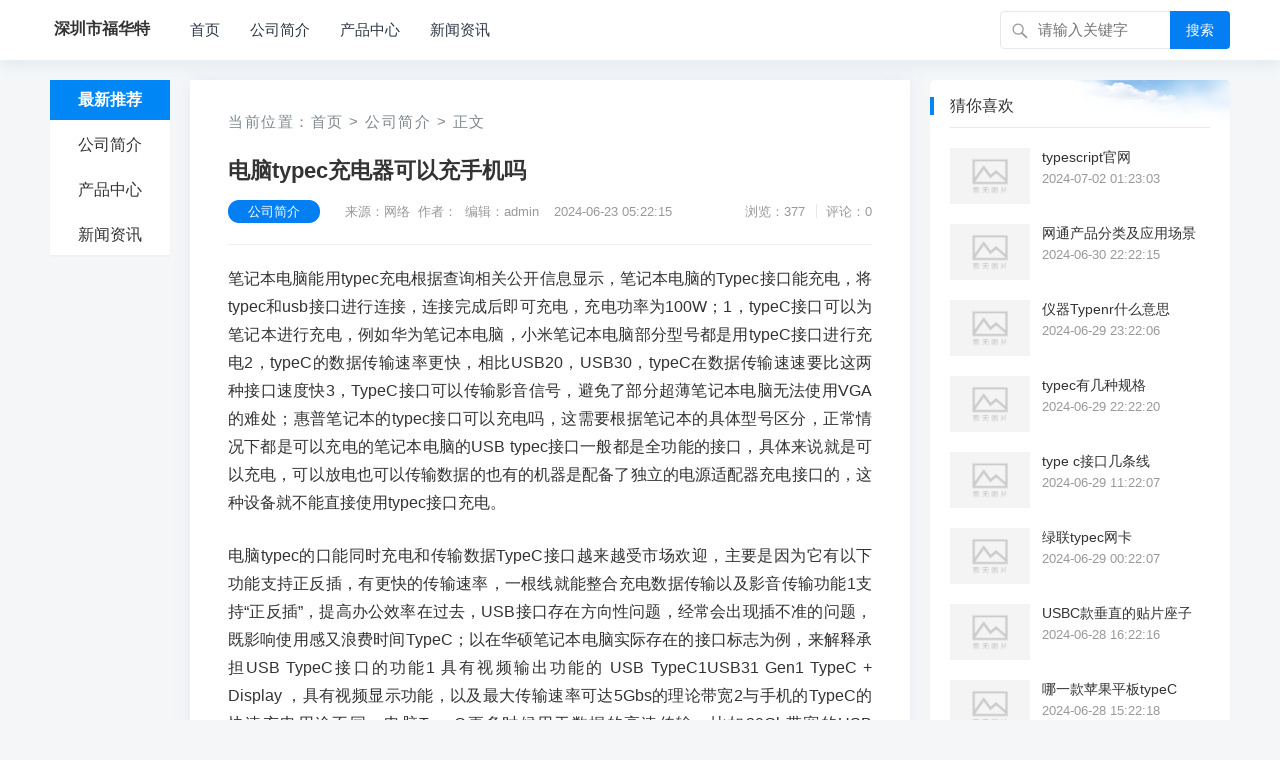

--- FILE ---
content_type: text/html; charset=utf-8
request_url: http://type-c668.com/2225.html
body_size: 7371
content:
                            <!DOCTYPE html>
<html lang="zh-CN">
<head>
<meta charset="UTF-8">
<title>电脑typec充电器可以充手机吗_深圳市福华特</title>
<meta name="description" content="笔记本电脑能用typec充电根据查询相关公开信息显示，笔记本电脑的Typec接口能充电，将typec和usb接口进行连接，连接完成后即可充电，充电功率为100W；1，typeC接口可以为笔记本进行充电，例如华为笔记本电脑，小米笔记本电脑部分型号都是用typeC接口进行充电2，typeC的数据传输速率更快，相比USB..."/>
<link rel="canonical" href="http://type-c668.com/2225.html"/>
<meta property="og:type" content="article"/>
<meta property="og:title" content="电脑typec充电器可以充手机吗_深圳市福华特">
<meta property="og:description" content="笔记本电脑能用typec充电根据查询相关公开信息显示，笔记本电脑的Typec接口能充电，将typec和usb接口进行连接，连接完成后即可充电，充电功率为100W；1，typeC接口可以为笔记本进行充电，例如华为笔记本电脑，小米笔记本电脑部分型号都是用typeC接口进行充电2，typeC的数据传输速率更快，相比USB...">
<meta property="og:url" content="http://type-c668.com/2225.html"/>
<meta property="og:image" content="http://type-c668.com/zb_users/theme/kylin/style/images/thumb.png" />
<meta property="article:published_time" content="2024-06-23 05:22:15"/>
<meta property="og:site_name" content="深圳市福华特">
<meta property="og:locale" content="zh_CN">
<meta name="viewport" content="width=device-width, initial-scale=1">
<meta name="applicable-device" content="pc,mobile">
<meta name="viewport" content="width=device-width, initial-scale=1.0, minimum-scale=1.0, maximum-scale=1.0, user-scalable=no" />
<meta name="applicable-device" content="pc,mobile" />
<meta http-equiv="X-UA-Compatible" content="IE=edge">
<meta name="HandheldFriendly" content="true">
<link rel="profile" href="http://gmpg.org/xfn/11">
<link rel='stylesheet'  href='http://type-c668.com/zb_users/theme/kylin/style/cssallinone.php' type='text/css'/>
<link rel="sitemap" type="application/xml" title="Sitemap" href="/sitemap.xml">
<script type='text/javascript' src='http://type-c668.com/zb_users/theme/kylin/script/jquery-all.php'></script>

</head><!--<body class="single post-2225" oncontextmenu=self.event.returnValue=false onselectstart="return false">-->
<body class="single post-2225">
<div id="page" class="site">
<!--页头导航栏公共区-->
<header id="masthead" class="site-header clear">
<div class="container">
<div class="site-branding">
<div id="logo">
<span class="helper"></span>
<a href="/" class="custom-logo-link" rel="home" itemprop="url">
        <strong>深圳市福华特</strong>
    </a>
</div><!--#logo-->
</div><!--.site-branding-->
<nav id="primary-nav" class="primary-navigation">
<div class="menu-top-container"><ul id="primary-menu" class="sf-menu">
<li id="nvabar-item-index"><a href="http://type-c668.com/">首页</a></li><li id="navbar-category-2"><a href="http://type-c668.com/category-2.html">公司简介</a></li><li id="navbar-category-3"><a href="http://type-c668.com/category-3.html">产品中心</a></li><li id="navbar-category-4"><a href="http://type-c668.com/category-4.html">新闻资讯</a></li><!--
<li>
<a href="/">更多</a>
<ul class="sub-menu">
<li><a href="http://type-c668.com/finance.html">财经</a></li>
<li><a href="http://type-c668.com/tech.html">科技</a></li>
<li><a href="http://type-c668.com/life.html">生活</a></li>
<li><a href="http://type-c668.com/tour.html">旅游</a></li>
<li><a href="http://type-c668.com/game.html">游戏</a></li>
</ul>
</li>
-->
</ul></div>
</nav><!-- #primary-nav -->
<div id="slick-mobile-menu">
</div>
            <span class="search-icon">
            <span class="genericon genericon-search"> <span>搜索</span></span>
            <span class="genericon genericon-close"> <span>收起</span></span>
            </span>
            <div class="header-search">
                <form id="searchform" method="post" action="http://type-c668.com/zb_system/cmd.php?act=search">
    <input type="search" name="q" class="search-input" placeholder="请输入关键字" autocomplete="off">
    <button type="submit" class="search-submit">搜索</button>
</form>         </div><!-- .header-search -->
                </div><!-- .container -->
</header><!-- #masthead -->

<div id="content" class="site-content container three-col-layout  clear"> 
    <div id="primary" class="content-area">
<!--左侧导航栏公共区-->
<div class="left-col sidebar-2">
<nav id="left-nav" class="left-navigation">
<div class="menu-index_left-container"><ul id="left-menu" class="left-menu">
<li><a href="/">最新推荐</a></li>
 
<li><a href="http://type-c668.com/category-2.html">公司简介</a></li>
 
<li><a href="http://type-c668.com/category-3.html">产品中心</a></li>
 
<li><a href="http://type-c668.com/category-4.html">新闻资讯</a></li>
</ul></div></nav><!-- #left-nav -->
</div><!-- .left-col -->    <div class="right-col">
                            <main id="main" class="site-main" >
   <article class="hentry" id="post-2225">
    <div class="gkt-breadcrumbs">当前位置：<a href="http://type-c668.com/">首页</a> <small>></small> <a href="http://type-c668.com/category-2.html" target="_blank">公司简介</a> <small>></small> 正文</div>
    <header class="entry-header">
        <div id="single-sticky">
            <h1 class="entry-title">电脑typec充电器可以充手机吗</h1>
                <div class="entry-meta">
                    <span class="entry-category"><a href="http://type-c668.com/category-2.html" target="_blank">公司简介</a></span><!-- .entry-category -->
                    <span class="entry-author">来源：网络&nbsp;&nbsp;作者：&nbsp;&nbsp;编辑：admin</span><!-- .entry-author -->
                    <span class="entry-date">2024-06-23 05:22:15</span><!-- .entry-date -->
        <span class="sticky-meta-right">
                <span class="meta-right">
                            <span class="entry-views">浏览：377</span>
                            <span class="entry-comment">评论：0</span>
                </span><!-- .meta-right -->
        </span><!-- .sticky-meta-right -->
                </div><!-- .entry-meta --> 
        </div><!-- #single-sticky -->
    </header><!-- .entry-header -->
    <div class="entry-content">

        <p>笔记本电脑能用typec充电根据查询相关公开信息显示，笔记本电脑的Typec接口能充电，将typec和usb接口进行连接，连接完成后即可充电，充电功率为100W；1，typeC接口可以为笔记本进行充电，例如华为笔记本电脑，小米笔记本电脑部分型号都是用typeC接口进行充电2，typeC的数据传输速率更快，相比USB20，USB30，typeC在数据传输速速要比这两种接口速度快3，TypeC接口可以传输影音信号，避免了部分超薄笔记本电脑无法使用VGA的难处；惠普笔记本的typec接口可以充电吗，这需要根据笔记本的具体型号区分，正常情况下都是可以充电的笔记本电脑的USB typec接口一般都是全功能的接口，具体来说就是可以充电，可以放电也可以传输数据的也有的机器是配备了独立的电源适配器充电接口的，这种设备就不能直接使用typec接口充电。</p><p>电脑typec的口能同时充电和传输数据TypeC接口越来越受市场欢迎，主要是因为它有以下功能支持正反插，有更快的传输速率，一根线就能整合充电数据传输以及影音传输功能1支持“正反插”，提高办公效率在过去，USB接口存在方向性问题，经常会出现插不准的问题，既影响使用感又浪费时间TypeC；以在华硕笔记本电脑实际存在的接口标志为例，来解释承担USB TypeC接口的功能1 具有视频输出功能的 USB TypeC1USB31 Gen1 TypeC + Display ，具有视频显示功能，以及最大传输速率可达5Gbs的理论带宽2与手机的TypeC的快速充电用途不同，电脑TypeC更多时候用于数据的高速传输，比如20Gb带宽的USB 32Gen2；2 不具备视频输出功能的 USB TypeC 1USB31 Gen1 TypeC 最大传输速率可达5Gbs的理论带宽2USB31 Gen2 TypeC，以及最大传输速率可达10Gbs的理论带宽3USB31 Gen1 TypeC + PD具有充电功能，并支持关机充电最大传输速率可达5Gbs的理论带宽。</p><p>支持根据查询机械革命官网信息显示机械革命极光Pro是一款高性能的游戏笔记本电脑，支持TypeC充电，配置了2个USB32接口，还搭配了1个全功能TypeC接口和1个USB20；这个是能冲上去的，除非你的充电器功率不够，不然的话都是能够充电的这个起码要60瓦的充电功率的。</p><p>1首先把拯救者y9000p电脑放在桌子上2其次将TypeC接口插入电脑的后方3最后准备一个130瓦的充电头，插入即可充电；传输网络和传输视频设计这种接口，就是为了让电脑在充电的同时还能进行数据传输，比较省时知识拓展全功能TypeC接口和普通接口的功能区别是什么全功能TypeC接口传输速率更高，支持充电，数据网络视频的传输，而普通接口就只能充电和数据输出在电脑附带的说明书中，会有接口类型和使用说明。</p>        <div class="gkt-prevnext">
                <li><a href="http://type-c668.com/2224.html" target="_blank" title="手机通过USB投屏">手机通过USB投屏</a></li>
                <li><a href="http://type-c668.com/2225.html" target="_blank" title="电脑typec充电器可以充手机吗">电脑typec充电器可以充手机吗</a></li>
                <li><a href="http://type-c668.com/2226.html" target="_blank" title="手机数据线typec怎么读">手机数据线typec怎么读</a></li>
                </div>
    </div><!-- .entry-content -->
    <div class="entry-footer clear">
        <div class="entry-tags" style="margin-top:8px;">
<span class="gkt-tags"></span>
        </div><!-- .entry-tags -->
<!--分享-->
<span class="basicShareBtn gkt-share-right">
<div id="share-2"></div>
</span>
    </div>
<div class="gkt-entry-xgwz clear" style="margin-bottom:8px;">
<h3>相关文章：</h3>
</div>
    <!--评论框-->
<div class="post comment-respond" id="divCommentPost" style="margin-bottom:33px;">
  <h3 id="reply-title" class="comment-reply-title">
    发表评论
<a rel="nofollow" id="cancel-reply" href="#divCommentPost" style="display:none;color:#00b8e8">
	<small>取消回复</small></a>
  </h3>
  <p class="comment-notes">◎欢迎参与讨论，请在这里发表您的看法、交流您的观点。</p>
	<form id="frmSumbit" class="comment-form" target="_self" method="post" action="http://type-c668.com/zb_system/cmd.php?act=cmt&amp;postid=2225&amp;key=366c126a57c22d1e9d4638f3ee0ae68c" >
	<input type="hidden" name="inpId" id="inpId" value="2225" />
	<input type="hidden" name="inpRevID" id="inpRevID" value="0" />
	<p class="comment-form-author"><label for="inpName">名称<span class="required">*</span></label><input type="text" name="inpName" id="inpName" class="text" value="访客" size="30" tabindex="1" maxlength="100"/></p>
	<p class="comment-form-email"><label for="inpEmail">邮箱</label><input type="text" name="inpEmail" id="inpEmail" class="text" value="" size="30" tabindex="2" maxlength="100"/></p>
	<!--<p class="comment-form-url"><label for="inpHomePage">网址</label><input type="text" name="inpHomePage" id="inpHomePage" class="comment-form-url text" value="" size="30" tabindex="3" maxlength="200"/> </p>-->

	<!--<p class="comment-form-comment"><label for="txaArticle">正文<span class="required">*</span></label></p>-->
	<p><textarea name="txaArticle" id="txaArticle" class="text" cols="50" rows="4" tabindex="5" placeholder="您好，请发表您的评论!"></textarea></p>
	<p><input name="sumbit" type="submit" tabindex="6" value="提交" onclick="return zbp.comment.post()" class="gkt-radius-button-blue" /></p>
	</form>
</div>
<script language="JavaScript" type="text/javascript">
var txaArticle = document.getElementById('txaArticle');
txaArticle.onkeydown = function quickSubmit(e) {
if (!e) var e = window.event;
if (e.ctrlKey && e.keyCode == 13){
return zbp.comment.post();
}
}
</script>

<label id="AjaxCommentBegin"></label>
<!--评论输出-->

<!--评论翻页条输出-->
<div class="pagebar commentpagebar">
<nav class="navigation pagination" role="navigation">
<h2 class="screen-reader-text">文章导航</h2>
<div class="nav-links">
</div>
</nav>
    </div>
<label id="AjaxCommentEnd"></label>
</article>
</main>            </div><!-- .right-col -->
</div>
<aside id="secondary" class="widget-area sidebar">
<div class="widget  widget_posts_thumbnail"><h2 class="widget-title">猜你喜欢</h2>
<ul>
<li class="clear">
    <a href="http://type-c668.com/2293.html" rel="bookmark" target="_blank">
        <div class="thumbnail-wrap">
                        <img width="120" height="80" src="http://type-c668.com/zb_users/theme/kylin/style/images/thumb.png"  alt="typescript官网"/>
                    </div>
    </a>
    <div class="entry-wrap">
        <a href="http://type-c668.com/2293.html" rel="bookmark" target="_blank">typescript官网</a>
        <div class="entry-meta">2024-07-02 01:23:03</div>
    </div>
</li>
<li class="clear">
    <a href="http://type-c668.com/2288.html" rel="bookmark" target="_blank">
        <div class="thumbnail-wrap">
                        <img width="120" height="80" src="http://type-c668.com/zb_users/theme/kylin/style/images/thumb.png"  alt="网通产品分类及应用场景"/>
                    </div>
    </a>
    <div class="entry-wrap">
        <a href="http://type-c668.com/2288.html" rel="bookmark" target="_blank">网通产品分类及应用场景</a>
        <div class="entry-meta">2024-06-30 22:22:15</div>
    </div>
</li>
<li class="clear">
    <a href="http://type-c668.com/2283.html" rel="bookmark" target="_blank">
        <div class="thumbnail-wrap">
                        <img width="120" height="80" src="http://type-c668.com/zb_users/theme/kylin/style/images/thumb.png"  alt="仪器Typenr什么意思"/>
                    </div>
    </a>
    <div class="entry-wrap">
        <a href="http://type-c668.com/2283.html" rel="bookmark" target="_blank">仪器Typenr什么意思</a>
        <div class="entry-meta">2024-06-29 23:22:06</div>
    </div>
</li>
<li class="clear">
    <a href="http://type-c668.com/2282.html" rel="bookmark" target="_blank">
        <div class="thumbnail-wrap">
                        <img width="120" height="80" src="http://type-c668.com/zb_users/theme/kylin/style/images/thumb.png"  alt="typec有几种规格"/>
                    </div>
    </a>
    <div class="entry-wrap">
        <a href="http://type-c668.com/2282.html" rel="bookmark" target="_blank">typec有几种规格</a>
        <div class="entry-meta">2024-06-29 22:22:20</div>
    </div>
</li>
<li class="clear">
    <a href="http://type-c668.com/2279.html" rel="bookmark" target="_blank">
        <div class="thumbnail-wrap">
                        <img width="120" height="80" src="http://type-c668.com/zb_users/theme/kylin/style/images/thumb.png"  alt="type c接口几条线"/>
                    </div>
    </a>
    <div class="entry-wrap">
        <a href="http://type-c668.com/2279.html" rel="bookmark" target="_blank">type c接口几条线</a>
        <div class="entry-meta">2024-06-29 11:22:07</div>
    </div>
</li>
<li class="clear">
    <a href="http://type-c668.com/2275.html" rel="bookmark" target="_blank">
        <div class="thumbnail-wrap">
                        <img width="120" height="80" src="http://type-c668.com/zb_users/theme/kylin/style/images/thumb.png"  alt="绿联typec网卡"/>
                    </div>
    </a>
    <div class="entry-wrap">
        <a href="http://type-c668.com/2275.html" rel="bookmark" target="_blank">绿联typec网卡</a>
        <div class="entry-meta">2024-06-29 00:22:07</div>
    </div>
</li>
<li class="clear">
    <a href="http://type-c668.com/2273.html" rel="bookmark" target="_blank">
        <div class="thumbnail-wrap">
                        <img width="120" height="80" src="http://type-c668.com/zb_users/theme/kylin/style/images/thumb.png"  alt="USBC款垂直的贴片座子"/>
                    </div>
    </a>
    <div class="entry-wrap">
        <a href="http://type-c668.com/2273.html" rel="bookmark" target="_blank">USBC款垂直的贴片座子</a>
        <div class="entry-meta">2024-06-28 16:22:16</div>
    </div>
</li>
<li class="clear">
    <a href="http://type-c668.com/2272.html" rel="bookmark" target="_blank">
        <div class="thumbnail-wrap">
                        <img width="120" height="80" src="http://type-c668.com/zb_users/theme/kylin/style/images/thumb.png"  alt="哪一款苹果平板typeC"/>
                    </div>
    </a>
    <div class="entry-wrap">
        <a href="http://type-c668.com/2272.html" rel="bookmark" target="_blank">哪一款苹果平板typeC</a>
        <div class="entry-meta">2024-06-28 15:22:18</div>
    </div>
</li>
<li class="clear">
    <a href="http://type-c668.com/2271.html" rel="bookmark" target="_blank">
        <div class="thumbnail-wrap">
                        <img width="120" height="80" src="http://type-c668.com/zb_users/theme/kylin/style/images/thumb.png"  alt="typec母座接线图电源"/>
                    </div>
    </a>
    <div class="entry-wrap">
        <a href="http://type-c668.com/2271.html" rel="bookmark" target="_blank">typec母座接线图电源</a>
        <div class="entry-meta">2024-06-28 14:22:18</div>
    </div>
</li>
<li class="clear">
    <a href="http://type-c668.com/2266.html" rel="bookmark" target="_blank">
        <div class="thumbnail-wrap">
                        <img width="120" height="80" src="http://type-c668.com/zb_users/theme/kylin/style/images/thumb.png"  alt="type a type c区别"/>
                    </div>
    </a>
    <div class="entry-wrap">
        <a href="http://type-c668.com/2266.html" rel="bookmark" target="_blank">type a type c区别</a>
        <div class="entry-meta">2024-06-28 01:22:06</div>
    </div>
</li>
</ul>
</div>
<div class="widget  widget_posts_thumbnail"><h2 class="widget-title">刚刚更新</h2>
<ul>
<li class="clear">
    <a href="http://type-c668.com/2725.html" rel="bookmark" target="_blank">
        <div class="thumbnail-wrap">
                        <img width="120" height="80" src="http://type-c668.com/zb_users/theme/kylin/style/images/thumb.png"  alt="usb转type c接口原理图"/>
                    </div>
    </a>
    <div class="entry-wrap">
        <a href="http://type-c668.com/2725.html" rel="bookmark" target="_blank">usb转type c接口原理图</a>
        <div class="entry-meta">2025-05-03 23:22:08</div>
    </div>
</li>
<li class="clear">
    <a href="http://type-c668.com/2724.html" rel="bookmark" target="_blank">
        <div class="thumbnail-wrap">
                        <img width="120" height="80" src="http://type-c668.com/zb_users/theme/kylin/style/images/thumb.png"  alt="不锈钢料槽安装视频"/>
                    </div>
    </a>
    <div class="entry-wrap">
        <a href="http://type-c668.com/2724.html" rel="bookmark" target="_blank">不锈钢料槽安装视频</a>
        <div class="entry-meta">2025-05-02 14:22:06</div>
    </div>
</li>
<li class="clear">
    <a href="http://type-c668.com/2723.html" rel="bookmark" target="_blank">
        <div class="thumbnail-wrap">
                        <img width="120" height="80" src="http://type-c668.com/zb_users/theme/kylin/style/images/thumb.png"  alt="不锈钢管参数说明"/>
                    </div>
    </a>
    <div class="entry-wrap">
        <a href="http://type-c668.com/2723.html" rel="bookmark" target="_blank">不锈钢管参数说明</a>
        <div class="entry-meta">2025-05-01 23:22:08</div>
    </div>
</li>
<li class="clear">
    <a href="http://type-c668.com/2722.html" rel="bookmark" target="_blank">
        <div class="thumbnail-wrap">
                        <img width="120" height="80" src="http://type-c668.com/zb_users/theme/kylin/style/images/thumb.png"  alt="typec外壳静电保护"/>
                    </div>
    </a>
    <div class="entry-wrap">
        <a href="http://type-c668.com/2722.html" rel="bookmark" target="_blank">typec外壳静电保护</a>
        <div class="entry-meta">2025-05-01 19:22:07</div>
    </div>
</li>
<li class="clear">
    <a href="http://type-c668.com/2721.html" rel="bookmark" target="_blank">
        <div class="thumbnail-wrap">
                        <img width="120" height="80" src="http://type-c668.com/zb_users/theme/kylin/style/images/thumb.png"  alt="typec母头图片"/>
                    </div>
    </a>
    <div class="entry-wrap">
        <a href="http://type-c668.com/2721.html" rel="bookmark" target="_blank">typec母头图片</a>
        <div class="entry-meta">2025-05-01 12:22:07</div>
    </div>
</li>
<li class="clear">
    <a href="http://type-c668.com/2720.html" rel="bookmark" target="_blank">
        <div class="thumbnail-wrap">
                        <img width="120" height="80" src="http://type-c668.com/zb_users/theme/kylin/style/images/thumb.png"  alt="typec充电头有什么用"/>
                    </div>
    </a>
    <div class="entry-wrap">
        <a href="http://type-c668.com/2720.html" rel="bookmark" target="_blank">typec充电头有什么用</a>
        <div class="entry-meta">2025-04-30 23:22:08</div>
    </div>
</li>
<li class="clear">
    <a href="http://type-c668.com/2719.html" rel="bookmark" target="_blank">
        <div class="thumbnail-wrap">
                        <img width="120" height="80" src="http://type-c668.com/zb_users/theme/kylin/style/images/thumb.png"  alt="TYPEC拉伸壳材质"/>
                    </div>
    </a>
    <div class="entry-wrap">
        <a href="http://type-c668.com/2719.html" rel="bookmark" target="_blank">TYPEC拉伸壳材质</a>
        <div class="entry-meta">2025-04-30 16:22:06</div>
    </div>
</li>
<li class="clear">
    <a href="http://type-c668.com/2718.html" rel="bookmark" target="_blank">
        <div class="thumbnail-wrap">
                        <img width="120" height="80" src="http://type-c668.com/zb_users/theme/kylin/style/images/thumb.png"  alt="包含type-c外壳生产厂家的词条"/>
                    </div>
    </a>
    <div class="entry-wrap">
        <a href="http://type-c668.com/2718.html" rel="bookmark" target="_blank">包含type-c外壳生产厂家的词条</a>
        <div class="entry-meta">2025-04-30 09:22:05</div>
    </div>
</li>
</ul>
</div>
</aside><!-- #secondary --></div><!-- #content .site-content -->
    <footer id="colophon" class="site-footer">
<div class="clear"></div>
<div id="site-bottom" class="clear">
<div class="container">
<div class="menu-m_footer-container"><ul id="footer-menu" class="footer-nav">
<li><strong><a href="http://type-c668.com/about">关于我们</a></strong></li>
<li><strong><a href="http://type-c668.com/contact">联系我们</a></strong></li>
<li><strong><a href="http://type-c668.com/copyright">免责声明</a></strong></li>
</ul></div> 
<div class="site-info">

<p>CopyRight &copy; <script>document.write(new Date().getFullYear());</script> <a href="http://type-c668.com/">深圳市福华特</a>  版权所有</p>
<p><span>适用《知识共享 署名-非商业性使用-相同方式共享 3.0》协议-中文版</span></p>
<p>页面加载时长：0.069 秒  数据库查询：14 次  占用内存：3.18 MB</p>
<p>Powered By <span style="font-weight:800;">Z-BlogPHP</span>.
本站和 type-c668.com 的作者无关，不对其内容负责。本历史页面谨为网络历史索引，不代表被查询网站的即时页面。<p title="认证站点"><svg width="18" height="18" viewBox="0 0 48 49" fill="none" xmlns="http://www.w3.org/2000/svg"><rect width="48" height="48" fill="white" fill-opacity="0.01"/><path d="M48 1H0V49H48V1Z" fill="white" fill-opacity="0.01"/><path d="M6 9.25564L24.0086 4L42 9.25564V20.0337C42 31.3622 34.7502 41.4194 24.0026 45.0005C13.2521 41.4195 6 31.36 6 20.0287V9.25564Z" fill="#69c004" stroke="#ffffff" stroke-width="4" stroke-linejoin="round"/><path d="M15 23L22 30L34 18" stroke="#ffffff" stroke-width="4" stroke-linecap="round" stroke-linejoin="round"/></svg></p>
</div><!-- .site-info -->           
</div><!-- .container -->
</div>
<!-- #site-bottom -->                           
</footer><!-- #colophon -->
</div><!-- #page -->
<div id="back-top">
<a href="#top" title="返回顶部">
<svg width="38" height="38" viewBox="0 0 48 48" fill="none" xmlns="http://www.w3.org/2000/svg"><rect width="48" height="48" fill="white" fill-opacity="0.01"/><path d="M24 44C35.0457 44 44 35.0457 44 24C44 12.9543 35.0457 4 24 4C12.9543 4 4 12.9543 4 24C4 35.0457 12.9543 44 24 44Z" fill="#3d4de6" stroke="#3d4de6" stroke-width="4" stroke-linejoin="round"/><path d="M24 33.5V15.5" stroke="#FFF" stroke-width="4" stroke-linecap="round" stroke-linejoin="round"/><path d="M33 24.5L24 15.5L15 24.5" stroke="#FFF" stroke-width="4" stroke-linecap="round" stroke-linejoin="round"/></svg>
</a>
</div>
<script>
(function($){ //create closure so we can safely use $ as alias for jQuery
    $(document).ready(function(){
        "use strict";
            
        /*-----------------------------------------------------------------------------------*/
        /*  Sticky Breadcrumbs
        /*-----------------------------------------------------------------------------------*/     
        $(window).scroll(function(){
            var aTop = 200;
            if( ( $(this).scrollTop()>=aTop) ){  
                        
                    $('.single .site-main .entry-header').addClass('sticky-breadcrumbs');
                    $('.single #primary article.hentry').css('padding-top', '110px');
                    $('#single-sticky').addClass(' container');
                
                     
                    $('.single .left-col').addClass('header-scrolled');
                        
            } else {
                    
                    $('.single .site-main .entry-header').removeClass('sticky-breadcrumbs');
                    $('.single #primary article.hentry').css('padding-top', '0');
                    $('#single-sticky').removeClass(' container');
                                                    
                    $('.single .left-col').removeClass('header-scrolled');   
                                                
            }
        });     
                /*-----------------------------------------------------------------------------------*/
        /*  Sticky Left Navigation
        /*-----------------------------------------------------------------------------------*/
             
            $(".left-col").sticky( { topSpacing: 0 } );
                /*-----------------------------------------------------------------------------------*/
        /*  Slick Mobile Menu
        /*-----------------------------------------------------------------------------------*/
        /*$('#primary-menu').slicknav({
            prependTo: '#slick-mobile-menu',
            allowParentLinks: true,
            label: '导航'
        });*/
    });
})(jQuery);</script>
<script src="http://type-c668.com/zb_users/theme/kylin/script/footer-js.php"></script>
<script src="http://type-c668.com/zb_system/script/common.js"></script>
<script src="http://type-c668.com/zb_system/script/c_html_js_add.php"></script>
<script src="http://type-c668.com/zb_users/theme/kylin/script/social-share.js"></script>
<script src="http://type-c668.com/zb_users/theme/kylin/script/qrcode.js"></script>
<!--导航选中状态-->
<script type="text/javascript">  
    $(function () {
        $(".menu-index_left-container li").click(function () {
            $(this).addClass('current-menu-item').siblings().removeClass('current-menu-item');
        })
        var urlstr = location.href;
        var urlstatus = false;
        $(".menu-index_left-container li").each(function () {
            if ((urlstr +"/").indexOf($(this).find('a').attr("href")) > -1 && $(this).find('a').attr("href") != '') {
                $(".menu-index_left-container li").removeClass("current-menu-item");
                $(this).addClass("current-menu-item");
                urlstatus = true;
            }else{
                $(this).removeClass("current-menu-item");
            }
        });
        if (!urlstatus) {
            $(".menu-index_left-container li").eq(0).addClass("current-menu-item");
    }
})
</script>
<script>
socialShare('#share-2', {sites: ['weibo','wechat', 'qzone', 'qq']});
</script>

<!--统计代码-->
<!--统计结束-->
</body>
<!--<script type="text/javascript">$("html").removeAttr("class");</script>-->
</html>                <!--69.13 ms , 14 queries , 3306kb memory , 0 error-->

--- FILE ---
content_type: text/javascript
request_url: http://type-c668.com/zb_users/theme/kylin/script/qrcode.js
body_size: 7273
content:
var QRCode;(function(){function a(a){this.mode=c.MODE_8BIT_BYTE;this.data=a;this.parsedData=[];for(var B=0,J=this.data.length;B<J;B++){var cU=[];var f=this.data.charCodeAt(B);if(f>65536){cU[0]=240|(f&1835008)>>>18;cU[1]=128|(f&258048)>>>12;cU[2]=128|(f&4032)>>>6;cU[3]=128|f&63}else if(f>2048){cU[0]=224|(f&61440)>>>12;cU[1]=128|(f&4032)>>>6;cU[2]=128|f&63}else if(f>128){cU[0]=192|(f&1984)>>>6;cU[1]=128|f&63}else{cU[0]=f}this.parsedData.push(cU)}this.parsedData=Array.prototype.concat.apply([],this.parsedData);if(this.parsedData.length!=this.data.length){this.parsedData.unshift(191);this.parsedData.unshift(187);this.parsedData.unshift(239)}}a.prototype={getLength:function(a){return this.parsedData.length},write:function(a){for(var B=0,c=this.parsedData.length;B<c;B++){a.put(this.parsedData[B],8)}}};function B(a,B){this.typeNumber=a;this.errorCorrectLevel=B;this.modules=null;this.moduleCount=0;this.dataCache=null;this.dataList=[]}B.prototype={addData:function(B){var c=new a(B);this.dataList.push(c);this.dataCache=null},isDark:function(a,B){if(a<0||this.moduleCount<=a||B<0||this.moduleCount<=B){throw new Error(a+","+B)}return this.modules[a][B]},getModuleCount:function(){return this.moduleCount},make:function(){this.makeImpl(false,this.getBestMaskPattern())},makeImpl:function(a,c){this.moduleCount=this.typeNumber*4+17;this.modules=new Array(this.moduleCount);for(var J=0;J<this.moduleCount;J++){this.modules[J]=new Array(this.moduleCount);for(var cU=0;cU<this.moduleCount;cU++){this.modules[J][cU]=null}}this.setupPositionProbePattern(0,0);this.setupPositionProbePattern(this.moduleCount-7,0);this.setupPositionProbePattern(0,this.moduleCount-7);this.setupPositionAdjustPattern();this.setupTimingPattern();this.setupTypeInfo(a,c);if(this.typeNumber>=7){this.setupTypeNumber(a)}if(this.dataCache==null){this.dataCache=B.createData(this.typeNumber,this.errorCorrectLevel,this.dataList)}this.mapData(this.dataCache,c)},setupPositionProbePattern:function(a,B){for(var c=-1;c<=7;c++){if(a+c<=-1||this.moduleCount<=a+c)continue;for(var J=-1;J<=7;J++){if(B+J<=-1||this.moduleCount<=B+J)continue;if(0<=c&&c<=6&&(J==0||J==6)||0<=J&&J<=6&&(c==0||c==6)||2<=c&&c<=4&&2<=J&&J<=4){this.modules[a+c][B+J]=true}else{this.modules[a+c][B+J]=false}}}},getBestMaskPattern:function(){var a=0;var B=0;for(var c=0;c<8;c++){this.makeImpl(true,c);var J=f.getLostPoint(this);if(c==0||a>J){a=J;B=c}}return B},createMovieClip:function(a,B,c){var J=a.createEmptyMovieClip(B,c);var cU=1;this.make();for(var f=0;f<this.modules.length;f++){var Jb=f*cU;for(var d=0;d<this.modules[f].length;d++){var fF=d*cU;var h=this.modules[f][d];if(h){J.beginFill(0,100);J.moveTo(fF,Jb);J.lineTo(fF+cU,Jb);J.lineTo(fF+cU,Jb+cU);J.lineTo(fF,Jb+cU);J.endFill()}}}return J},setupTimingPattern:function(){for(var a=8;a<this.moduleCount-8;a++){if(this.modules[a][6]!=null){continue}this.modules[a][6]=a%2==0}for(var B=8;B<this.moduleCount-8;B++){if(this.modules[6][B]!=null){continue}this.modules[6][B]=B%2==0}},setupPositionAdjustPattern:function(){var a=f.getPatternPosition(this.typeNumber);for(var B=0;B<a.length;B++){for(var c=0;c<a.length;c++){var J=a[B];var cU=a[c];if(this.modules[J][cU]!=null){continue}for(var Jb=-2;Jb<=2;Jb++){for(var d=-2;d<=2;d++){if(Jb==-2||Jb==2||d==-2||d==2||Jb==0&&d==0){this.modules[J+Jb][cU+d]=true}else{this.modules[J+Jb][cU+d]=false}}}}}},setupTypeNumber:function(a){var B=f.getBCHTypeNumber(this.typeNumber);for(var c=0;c<18;c++){var J=!a&&(B>>c&1)==1;this.modules[Math.floor(c/3)][c%3+this.moduleCount-8-3]=J}for(var c=0;c<18;c++){var J=!a&&(B>>c&1)==1;this.modules[c%3+this.moduleCount-8-3][Math.floor(c/3)]=J}},setupTypeInfo:function(a,B){var c=this.errorCorrectLevel<<3|B;var J=f.getBCHTypeInfo(c);for(var cU=0;cU<15;cU++){var Jb=!a&&(J>>cU&1)==1;if(cU<6){this.modules[cU][8]=Jb}else if(cU<8){this.modules[cU+1][8]=Jb}else{this.modules[this.moduleCount-15+cU][8]=Jb}}for(var cU=0;cU<15;cU++){var Jb=!a&&(J>>cU&1)==1;if(cU<8){this.modules[8][this.moduleCount-cU-1]=Jb}else if(cU<9){this.modules[8][15-cU-1+1]=Jb}else{this.modules[8][15-cU-1]=Jb}}this.modules[this.moduleCount-8][8]=!a},mapData:function(a,B){var c=-1;var J=this.moduleCount-1;var cU=7;var Jb=0;for(var d=this.moduleCount-1;d>0;d-=2){if(d==6)d--;while(true){for(var fF=0;fF<2;fF++){if(this.modules[J][d-fF]==null){var h=false;if(Jb<a.length){h=(a[Jb]>>>cU&1)==1}var ab=f.getMask(B,J,d-fF);if(ab){h=!h}this.modules[J][d-fF]=h;cU--;if(cU==-1){Jb++;cU=7}}}J+=c;if(J<0||this.moduleCount<=J){J-=c;c=-c;break}}}}};B.PAD0=236;B.PAD1=17;B.createData=function(a,c,J){var cU=h.getRSBlocks(a,c);var Jb=new ab;for(var d=0;d<J.length;d++){var fF=J[d];Jb.put(fF.mode,4);Jb.put(fF.getLength(),f.getLengthInBits(fF.mode,a));fF.write(Jb)}var P=0;for(var d=0;d<cU.length;d++){P+=cU[d].dataCount}if(Jb.getLengthInBits()>P*8){throw new Error("code length overflow. ("+Jb.getLengthInBits()+">"+P*8+")")}if(Jb.getLengthInBits()+4<=P*8){Jb.put(0,4)}while(Jb.getLengthInBits()%8!=0){Jb.putBit(false)}while(true){if(Jb.getLengthInBits()>=P*8){break}Jb.put(B.PAD0,8);if(Jb.getLengthInBits()>=P*8){break}Jb.put(B.PAD1,8)}return B.createBytes(Jb,cU)};B.createBytes=function(a,B){var c=0;var J=0;var cU=0;var Jb=new Array(B.length);var d=new Array(B.length);for(var h=0;h<B.length;h++){var ab=B[h].dataCount;var P=B[h].totalCount-ab;J=Math.max(J,ab);cU=Math.max(cU,P);Jb[h]=new Array(ab);for(var aj=0;aj<Jb[h].length;aj++){Jb[h][aj]=255&a.buffer[aj+c]}c+=ab;var e=f.getErrorCorrectPolynomial(P);var C=new fF(Jb[h],e.getLength()-1);var cW=C.mod(e);d[h]=new Array(e.getLength()-1);for(var aj=0;aj<d[h].length;aj++){var aC=aj+cW.getLength()-d[h].length;d[h][aj]=aC>=0?cW.get(aC):0}}var g=0;for(var aj=0;aj<B.length;aj++){g+=B[aj].totalCount}var j=new Array(g);var gL=0;for(var aj=0;aj<J;aj++){for(var h=0;h<B.length;h++){if(aj<Jb[h].length){j[gL++]=Jb[h][aj]}}}for(var aj=0;aj<cU;aj++){for(var h=0;h<B.length;h++){if(aj<d[h].length){j[gL++]=d[h][aj]}}}return j};var c={MODE_NUMBER:1<<0,MODE_ALPHA_NUM:1<<1,MODE_8BIT_BYTE:1<<2,MODE_KANJI:1<<3};var J={L:1,M:0,Q:3,H:2};var cU={PATTERN000:0,PATTERN001:1,PATTERN010:2,PATTERN011:3,PATTERN100:4,PATTERN101:5,PATTERN110:6,PATTERN111:7};var f={PATTERN_POSITION_TABLE:[[],[6,18],[6,22],[6,26],[6,30],[6,34],[6,22,38],[6,24,42],[6,26,46],[6,28,50],[6,30,54],[6,32,58],[6,34,62],[6,26,46,66],[6,26,48,70],[6,26,50,74],[6,30,54,78],[6,30,56,82],[6,30,58,86],[6,34,62,90],[6,28,50,72,94],[6,26,50,74,98],[6,30,54,78,102],[6,28,54,80,106],[6,32,58,84,110],[6,30,58,86,114],[6,34,62,90,118],[6,26,50,74,98,122],[6,30,54,78,102,126],[6,26,52,78,104,130],[6,30,56,82,108,134],[6,34,60,86,112,138],[6,30,58,86,114,142],[6,34,62,90,118,146],[6,30,54,78,102,126,150],[6,24,50,76,102,128,154],[6,28,54,80,106,132,158],[6,32,58,84,110,136,162],[6,26,54,82,110,138,166],[6,30,58,86,114,142,170]],G15:1<<10|1<<8|1<<5|1<<4|1<<2|1<<1|1<<0,G18:1<<12|1<<11|1<<10|1<<9|1<<8|1<<5|1<<2|1<<0,G15_MASK:1<<14|1<<12|1<<10|1<<4|1<<1,getBCHTypeInfo:function(a){var B=a<<10;while(f.getBCHDigit(B)-f.getBCHDigit(f.G15)>=0){B^=f.G15<<f.getBCHDigit(B)-f.getBCHDigit(f.G15)}return(a<<10|B)^f.G15_MASK},getBCHTypeNumber:function(a){var B=a<<12;while(f.getBCHDigit(B)-f.getBCHDigit(f.G18)>=0){B^=f.G18<<f.getBCHDigit(B)-f.getBCHDigit(f.G18)}return a<<12|B},getBCHDigit:function(a){var B=0;while(a!=0){B++;a>>>=1}return B},getPatternPosition:function(a){return f.PATTERN_POSITION_TABLE[a-1]},getMask:function(a,B,c){switch(a){case cU.PATTERN000:return(B+c)%2==0;case cU.PATTERN001:return B%2==0;case cU.PATTERN010:return c%3==0;case cU.PATTERN011:return(B+c)%3==0;case cU.PATTERN100:return(Math.floor(B/2)+Math.floor(c/3))%2==0;case cU.PATTERN101:return B*c%2+B*c%3==0;case cU.PATTERN110:return(B*c%2+B*c%3)%2==0;case cU.PATTERN111:return(B*c%3+(B+c)%2)%2==0;default:throw new Error("bad maskPattern:"+a)}},getErrorCorrectPolynomial:function(a){var B=new fF([1],0);for(var c=0;c<a;c++){B=B.multiply(new fF([1,Jb.gexp(c)],0))}return B},getLengthInBits:function(a,B){if(1<=B&&B<10){switch(a){case c.MODE_NUMBER:return 10;case c.MODE_ALPHA_NUM:return 9;case c.MODE_8BIT_BYTE:return 8;case c.MODE_KANJI:return 8;default:throw new Error("mode:"+a)}}else if(B<27){switch(a){case c.MODE_NUMBER:return 12;case c.MODE_ALPHA_NUM:return 11;case c.MODE_8BIT_BYTE:return 16;case c.MODE_KANJI:return 10;default:throw new Error("mode:"+a)}}else if(B<41){switch(a){case c.MODE_NUMBER:return 14;case c.MODE_ALPHA_NUM:return 13;case c.MODE_8BIT_BYTE:return 16;case c.MODE_KANJI:return 12;default:throw new Error("mode:"+a)}}else{throw new Error("type:"+B)}},getLostPoint:function(a){var B=a.getModuleCount();var c=0;for(var J=0;J<B;J++){for(var cU=0;cU<B;cU++){var f=0;var Jb=a.isDark(J,cU);for(var d=-1;d<=1;d++){if(J+d<0||B<=J+d){continue}for(var fF=-1;fF<=1;fF++){if(cU+fF<0||B<=cU+fF){continue}if(d==0&&fF==0){continue}if(Jb==a.isDark(J+d,cU+fF)){f++}}}if(f>5){c+=3+f-5}}}for(var J=0;J<B-1;J++){for(var cU=0;cU<B-1;cU++){var h=0;if(a.isDark(J,cU))h++;if(a.isDark(J+1,cU))h++;if(a.isDark(J,cU+1))h++;if(a.isDark(J+1,cU+1))h++;if(h==0||h==4){c+=3}}}for(var J=0;J<B;J++){for(var cU=0;cU<B-6;cU++){if(a.isDark(J,cU)&&!a.isDark(J,cU+1)&&a.isDark(J,cU+2)&&a.isDark(J,cU+3)&&a.isDark(J,cU+4)&&!a.isDark(J,cU+5)&&a.isDark(J,cU+6)){c+=40}}}for(var cU=0;cU<B;cU++){for(var J=0;J<B-6;J++){if(a.isDark(J,cU)&&!a.isDark(J+1,cU)&&a.isDark(J+2,cU)&&a.isDark(J+3,cU)&&a.isDark(J+4,cU)&&!a.isDark(J+5,cU)&&a.isDark(J+6,cU)){c+=40}}}var ab=0;for(var cU=0;cU<B;cU++){for(var J=0;J<B;J++){if(a.isDark(J,cU)){ab++}}}var P=Math.abs(100*ab/B/B-50)/5;c+=P*10;return c}};var Jb={glog:function(a){if(a<1){throw new Error("glog("+a+")")}return Jb.LOG_TABLE[a]},gexp:function(a){while(a<0){a+=255}while(a>=256){a-=255}return Jb.EXP_TABLE[a]},EXP_TABLE:new Array(256),LOG_TABLE:new Array(256)};for(var d=0;d<8;d++){Jb.EXP_TABLE[d]=1<<d}for(var d=8;d<256;d++){Jb.EXP_TABLE[d]=Jb.EXP_TABLE[d-4]^Jb.EXP_TABLE[d-5]^Jb.EXP_TABLE[d-6]^Jb.EXP_TABLE[d-8]}for(var d=0;d<255;d++){Jb.LOG_TABLE[Jb.EXP_TABLE[d]]=d}function fF(a,B){if(a.length==undefined){throw new Error(a.length+"/"+B)}var c=0;while(c<a.length&&a[c]==0){c++}this.num=new Array(a.length-c+B);for(var J=0;J<a.length-c;J++){this.num[J]=a[J+c]}}fF.prototype={get:function(a){return this.num[a]},getLength:function(){return this.num.length},multiply:function(a){var B=new Array(this.getLength()+a.getLength()-1);for(var c=0;c<this.getLength();c++){for(var J=0;J<a.getLength();J++){B[c+J]^=Jb.gexp(Jb.glog(this.get(c))+Jb.glog(a.get(J)))}}return new fF(B,0)},mod:function(a){if(this.getLength()-a.getLength()<0){return this}var B=Jb.glog(this.get(0))-Jb.glog(a.get(0));var c=new Array(this.getLength());for(var J=0;J<this.getLength();J++){c[J]=this.get(J)}for(var J=0;J<a.getLength();J++){c[J]^=Jb.gexp(Jb.glog(a.get(J))+B)}return new fF(c,0).mod(a)}};function h(a,B){this.totalCount=a;this.dataCount=B}h.RS_BLOCK_TABLE=[[1,26,19],[1,26,16],[1,26,13],[1,26,9],[1,44,34],[1,44,28],[1,44,22],[1,44,16],[1,70,55],[1,70,44],[2,35,17],[2,35,13],[1,100,80],[2,50,32],[2,50,24],[4,25,9],[1,134,108],[2,67,43],[2,33,15,2,34,16],[2,33,11,2,34,12],[2,86,68],[4,43,27],[4,43,19],[4,43,15],[2,98,78],[4,49,31],[2,32,14,4,33,15],[4,39,13,1,40,14],[2,121,97],[2,60,38,2,61,39],[4,40,18,2,41,19],[4,40,14,2,41,15],[2,146,116],[3,58,36,2,59,37],[4,36,16,4,37,17],[4,36,12,4,37,13],[2,86,68,2,87,69],[4,69,43,1,70,44],[6,43,19,2,44,20],[6,43,15,2,44,16],[4,101,81],[1,80,50,4,81,51],[4,50,22,4,51,23],[3,36,12,8,37,13],[2,116,92,2,117,93],[6,58,36,2,59,37],[4,46,20,6,47,21],[7,42,14,4,43,15],[4,133,107],[8,59,37,1,60,38],[8,44,20,4,45,21],[12,33,11,4,34,12],[3,145,115,1,146,116],[4,64,40,5,65,41],[11,36,16,5,37,17],[11,36,12,5,37,13],[5,109,87,1,110,88],[5,65,41,5,66,42],[5,54,24,7,55,25],[11,36,12],[5,122,98,1,123,99],[7,73,45,3,74,46],[15,43,19,2,44,20],[3,45,15,13,46,16],[1,135,107,5,136,108],[10,74,46,1,75,47],[1,50,22,15,51,23],[2,42,14,17,43,15],[5,150,120,1,151,121],[9,69,43,4,70,44],[17,50,22,1,51,23],[2,42,14,19,43,15],[3,141,113,4,142,114],[3,70,44,11,71,45],[17,47,21,4,48,22],[9,39,13,16,40,14],[3,135,107,5,136,108],[3,67,41,13,68,42],[15,54,24,5,55,25],[15,43,15,10,44,16],[4,144,116,4,145,117],[17,68,42],[17,50,22,6,51,23],[19,46,16,6,47,17],[2,139,111,7,140,112],[17,74,46],[7,54,24,16,55,25],[34,37,13],[4,151,121,5,152,122],[4,75,47,14,76,48],[11,54,24,14,55,25],[16,45,15,14,46,16],[6,147,117,4,148,118],[6,73,45,14,74,46],[11,54,24,16,55,25],[30,46,16,2,47,17],[8,132,106,4,133,107],[8,75,47,13,76,48],[7,54,24,22,55,25],[22,45,15,13,46,16],[10,142,114,2,143,115],[19,74,46,4,75,47],[28,50,22,6,51,23],[33,46,16,4,47,17],[8,152,122,4,153,123],[22,73,45,3,74,46],[8,53,23,26,54,24],[12,45,15,28,46,16],[3,147,117,10,148,118],[3,73,45,23,74,46],[4,54,24,31,55,25],[11,45,15,31,46,16],[7,146,116,7,147,117],[21,73,45,7,74,46],[1,53,23,37,54,24],[19,45,15,26,46,16],[5,145,115,10,146,116],[19,75,47,10,76,48],[15,54,24,25,55,25],[23,45,15,25,46,16],[13,145,115,3,146,116],[2,74,46,29,75,47],[42,54,24,1,55,25],[23,45,15,28,46,16],[17,145,115],[10,74,46,23,75,47],[10,54,24,35,55,25],[19,45,15,35,46,16],[17,145,115,1,146,116],[14,74,46,21,75,47],[29,54,24,19,55,25],[11,45,15,46,46,16],[13,145,115,6,146,116],[14,74,46,23,75,47],[44,54,24,7,55,25],[59,46,16,1,47,17],[12,151,121,7,152,122],[12,75,47,26,76,48],[39,54,24,14,55,25],[22,45,15,41,46,16],[6,151,121,14,152,122],[6,75,47,34,76,48],[46,54,24,10,55,25],[2,45,15,64,46,16],[17,152,122,4,153,123],[29,74,46,14,75,47],[49,54,24,10,55,25],[24,45,15,46,46,16],[4,152,122,18,153,123],[13,74,46,32,75,47],[48,54,24,14,55,25],[42,45,15,32,46,16],[20,147,117,4,148,118],[40,75,47,7,76,48],[43,54,24,22,55,25],[10,45,15,67,46,16],[19,148,118,6,149,119],[18,75,47,31,76,48],[34,54,24,34,55,25],[20,45,15,61,46,16]];h.getRSBlocks=function(a,B){var c=h.getRsBlockTable(a,B);if(c==undefined){throw new Error("bad rs block @ typeNumber:"+a+"/errorCorrectLevel:"+B)}var J=c.length/3;var cU=[];for(var f=0;f<J;f++){var Jb=c[f*3+0];var d=c[f*3+1];var fF=c[f*3+2];for(var ab=0;ab<Jb;ab++){cU.push(new h(d,fF))}}return cU};h.getRsBlockTable=function(a,B){switch(B){case J.L:return h.RS_BLOCK_TABLE[(a-1)*4+0];case J.M:return h.RS_BLOCK_TABLE[(a-1)*4+1];case J.Q:return h.RS_BLOCK_TABLE[(a-1)*4+2];case J.H:return h.RS_BLOCK_TABLE[(a-1)*4+3];default:return undefined}};function ab(){this.buffer=[];this.length=0}ab.prototype={get:function(a){var B=Math.floor(a/8);return(this.buffer[B]>>>7-a%8&1)==1},put:function(a,B){for(var c=0;c<B;c++){this.putBit((a>>>B-c-1&1)==1)}},getLengthInBits:function(){return this.length},putBit:function(a){var B=Math.floor(this.length/8);if(this.buffer.length<=B){this.buffer.push(0)}if(a){this.buffer[B]|=128>>>this.length%8}this.length++}};var P=[[17,14,11,7],[32,26,20,14],[53,42,32,24],[78,62,46,34],[106,84,60,44],[134,106,74,58],[154,122,86,64],[192,152,108,84],[230,180,130,98],[271,213,151,119],[321,251,177,137],[367,287,203,155],[425,331,241,177],[458,362,258,194],[520,412,292,220],[586,450,322,250],[644,504,364,280],[718,560,394,310],[792,624,442,338],[858,666,482,382],[929,711,509,403],[1003,779,565,439],[1091,857,611,461],[1171,911,661,511],[1273,997,715,535],[1367,1059,751,593],[1465,1125,805,625],[1528,1190,868,658],[1628,1264,908,698],[1732,1370,982,742],[1840,1452,1030,790],[1952,1538,1112,842],[2068,1628,1168,898],[2188,1722,1228,958],[2303,1809,1283,983],[2431,1911,1351,1051],[2563,1989,1423,1093],[2699,2099,1499,1139],[2809,2213,1579,1219],[2953,2331,1663,1273]];function aj(){return typeof CanvasRenderingContext2D!="undefined"}function e(){var a=false;var B=navigator.userAgent;if(/android/i.test(B)){a=true;var c=B.toString().match(/android ([0-9]\.[0-9])/i);if(c&&c[1]){a=parseFloat(c[1])}}return a}var C=function(){var a=function(a,B){this._el=a;this._htOption=B};a.prototype.draw=function(a){var B=this._htOption;var c=this._el;var J=a.getModuleCount();var cU=Math.floor(B.width/J);var f=Math.floor(B.height/J);this.clear();function Jb(a,B){var c=document.createElementNS("http://www.w3.org/2000/svg",a);for(var J in B)if(B.hasOwnProperty(J))c.setAttribute(J,B[J]);return c}var d=Jb("svg",{viewBox:"0 0 "+String(J)+" "+String(J),width:"100%",height:"100%",fill:B.colorLight});d.setAttributeNS("http://www.w3.org/2000/xmlns/","xmlns:xlink","http://www.w3.org/1999/xlink");c.appendChild(d);d.appendChild(Jb("rect",{fill:B.colorLight,width:"100%",height:"100%"}));d.appendChild(Jb("rect",{fill:B.colorDark,width:"1",height:"1",id:"template"}));for(var fF=0;fF<J;fF++){for(var h=0;h<J;h++){if(a.isDark(fF,h)){var ab=Jb("use",{x:String(h),y:String(fF)});ab.setAttributeNS("http://www.w3.org/1999/xlink","href","#template");d.appendChild(ab)}}}};a.prototype.clear=function(){while(this._el.hasChildNodes())this._el.removeChild(this._el.lastChild)};return a}();var cW=document.documentElement.tagName.toLowerCase()==="svg";var aC=cW?C:!aj()?function(){var a=function(a,B){this._el=a;this._htOption=B};a.prototype.draw=function(a){var B=this._htOption;var c=this._el;var J=a.getModuleCount();var cU=Math.floor(B.width/J);var f=Math.floor(B.height/J);var Jb=['<table style="border:0;border-collapse:collapse;">'];for(var d=0;d<J;d++){Jb.push("<tr>");for(var fF=0;fF<J;fF++){Jb.push('<td style="border:0;border-collapse:collapse;padding:0;margin:0;width:'+cU+"px;height:"+f+"px;background-color:"+(a.isDark(d,fF)?B.colorDark:B.colorLight)+';"></td>')}Jb.push("</tr>")}Jb.push("</table>");c.innerHTML=Jb.join("");var h=c.childNodes[0];var ab=(B.width-h.offsetWidth)/2;var P=(B.height-h.offsetHeight)/2;if(ab>0&&P>0){h.style.margin=P+"px "+ab+"px"}};a.prototype.clear=function(){this._el.innerHTML=""};return a}():function(){function a(){this._elImage.src=this._elCanvas.toDataURL("image/png");this._elImage.style.display="block";this._elCanvas.style.display="none"}if(this._android&&this._android<=2.1){var B=1/window.devicePixelRatio;var c=CanvasRenderingContext2D.prototype.drawImage;CanvasRenderingContext2D.prototype.drawImage=function(a,J,cU,f,Jb,d,fF,h,ab){if("nodeName"in a&&/img/i.test(a.nodeName)){for(var P=arguments.length-1;P>=1;P--){arguments[P]=arguments[P]*B}}else if(typeof h=="undefined"){arguments[1]*=B;arguments[2]*=B;arguments[3]*=B;arguments[4]*=B}c.apply(this,arguments)}}function J(a,B){var c=this;c._fFail=B;c._fSuccess=a;if(c._bSupportDataURI===null){var J=document.createElement("img");var cU=function(){c._bSupportDataURI=false;if(c._fFail){c._fFail.call(c)}};var f=function(){c._bSupportDataURI=true;if(c._fSuccess){c._fSuccess.call(c)}};J.onabort=cU;J.onerror=cU;J.onload=f;J.src="[data-uri]";return}else if(c._bSupportDataURI===true&&c._fSuccess){c._fSuccess.call(c)}else if(c._bSupportDataURI===false&&c._fFail){c._fFail.call(c)}}var cU=function(a,B){this._bIsPainted=false;this._android=e();this._htOption=B;this._elCanvas=document.createElement("canvas");this._elCanvas.width=B.width;this._elCanvas.height=B.height;a.appendChild(this._elCanvas);this._el=a;this._oContext=this._elCanvas.getContext("2d");this._bIsPainted=false;this._elImage=document.createElement("img");this._elImage.alt="Scan me!";this._elImage.style.display="none";this._el.appendChild(this._elImage);this._bSupportDataURI=null};cU.prototype.draw=function(a){var B=this._elImage;var c=this._oContext;var J=this._htOption;var cU=a.getModuleCount();var f=J.width/cU;var Jb=J.height/cU;var d=Math.round(f);var fF=Math.round(Jb);B.style.display="none";this.clear();for(var h=0;h<cU;h++){for(var ab=0;ab<cU;ab++){var P=a.isDark(h,ab);var aj=ab*f;var e=h*Jb;c.strokeStyle=P?J.colorDark:J.colorLight;c.lineWidth=1;c.fillStyle=P?J.colorDark:J.colorLight;c.fillRect(aj,e,f,Jb);c.strokeRect(Math.floor(aj)+.5,Math.floor(e)+.5,d,fF);c.strokeRect(Math.ceil(aj)-.5,Math.ceil(e)-.5,d,fF)}}this._bIsPainted=true};cU.prototype.makeImage=function(){if(this._bIsPainted){J.call(this,a)}};cU.prototype.isPainted=function(){return this._bIsPainted};cU.prototype.clear=function(){this._oContext.clearRect(0,0,this._elCanvas.width,this._elCanvas.height);this._bIsPainted=false};cU.prototype.round=function(a){if(!a){return a}return Math.floor(a*1e3)/1e3};return cU}();function g(a,B){var c=1;var cU=j(a);for(var f=0,Jb=P.length;f<=Jb;f++){var d=0;switch(B){case J.L:d=P[f][0];break;case J.M:d=P[f][1];break;case J.Q:d=P[f][2];break;case J.H:d=P[f][3];break}if(cU<=d){break}else{c++}}if(c>P.length){throw new Error("Too long data")}return c}function j(a){var B=encodeURI(a).toString().replace(/\%[0-9a-fA-F]{2}/g,"a");return B.length+(B.length!=a?3:0)}QRCode=function(a,B){this._htOption={width:256,height:256,typeNumber:4,colorDark:"#000000",colorLight:"#ffffff",correctLevel:J.H};if(typeof B==="string"){B={text:B}}if(B){for(var c in B){this._htOption[c]=B[c]}}if(typeof a=="string"){a=document.getElementById(a)}if(this._htOption.useSVG){aC=C}this._android=e();this._el=a;this._oQRCode=null;this._oDrawing=new aC(this._el,this._htOption);if(this._htOption.text){this.makeCode(this._htOption.text)}};QRCode.prototype.makeCode=function(a){this._oQRCode=new B(g(a,this._htOption.correctLevel),this._htOption.correctLevel);this._oQRCode.addData(a);this._oQRCode.make();this._el.title=a;this._oDrawing.draw(this._oQRCode);this.makeImage()};QRCode.prototype.makeImage=function(){if(typeof this._oDrawing.makeImage=="function"&&(!this._android||this._android>=3)){this._oDrawing.makeImage()}};QRCode.prototype.clear=function(){this._oDrawing.clear()};QRCode.CorrectLevel=J})();